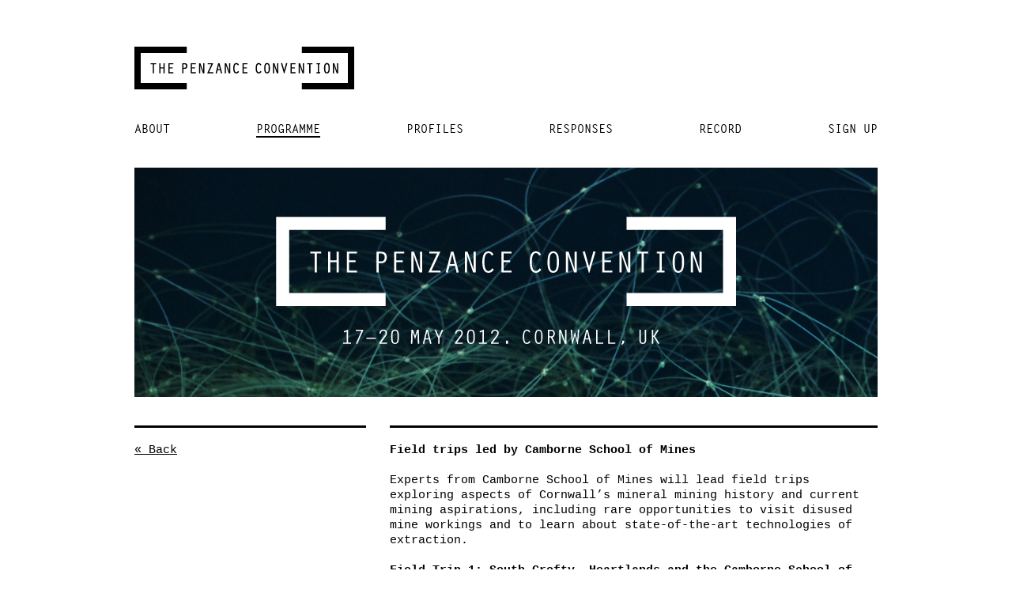

--- FILE ---
content_type: text/html; charset=UTF-8
request_url: https://thepenzanceconvention.com/the-programme/friday-18-may/field-trips-led-by-camborne-school-of-mines
body_size: 4988
content:
<!DOCTYPE html>
<!--[if IE 7]>
<html class="ie ie7" lang="en-US">
<![endif]-->
<!--[if IE 8]>
<html class="ie ie8" lang="en-US">
<![endif]-->
<!--[if !(IE 7) | !(IE 8) ]><!-->
<html lang="en-US">
<!--<![endif]-->
<head>
	<meta charset="UTF-8">
	<meta name="viewport" content="width=device-width">
	<title>Field trips led by Camborne School of Mines | The Penzance Convention</title>
	<link rel="profile" href="https://gmpg.org/xfn/11">
	<link rel="pingback" href="https://thepenzanceconvention.com/xmlrpc.php">
	<!--[if lt IE 9]>
	<script src="https://thepenzanceconvention.com/wp-content/themes/TFC-new/js/html5.js"></script>
	<![endif]-->
	<link rel="apple-touch-icon" sizes="57x57" href="/apple-touch-icon-57x57.png">
	<link rel="apple-touch-icon" sizes="60x60" href="/apple-touch-icon-60x60.png">
	<link rel="apple-touch-icon" sizes="72x72" href="/apple-touch-icon-72x72.png">
	<link rel="apple-touch-icon" sizes="76x76" href="/apple-touch-icon-76x76.png">
	<link rel="apple-touch-icon" sizes="114x114" href="/apple-touch-icon-114x114.png">
	<link rel="apple-touch-icon" sizes="120x120" href="/apple-touch-icon-120x120.png">
	<link rel="apple-touch-icon" sizes="144x144" href="/apple-touch-icon-144x144.png">
	<link rel="apple-touch-icon" sizes="152x152" href="/apple-touch-icon-152x152.png">
	<link rel="apple-touch-icon" sizes="180x180" href="/apple-touch-icon-180x180.png">
	<link rel="icon" type="image/png" href="/favicon-32x32.png" sizes="32x32">
	<link rel="icon" type="image/png" href="/android-chrome-192x192.png" sizes="192x192">
	<link rel="icon" type="image/png" href="/favicon-96x96.png" sizes="96x96">
	<link rel="icon" type="image/png" href="/favicon-16x16.png" sizes="16x16">
	<link rel="manifest" href="/manifest.json">
	<meta name="msapplication-TileColor" content="#ffef00">
	<meta name="msapplication-TileImage" content="/mstile-144x144.png">
	<meta name="theme-color" content="#ffef00">
	<!--[if gte IE 9]>
	  <style type="text/css">
	    .gradient {
	       filter: none;
	    }
	  </style>
	<![endif]-->
	
	<script src="https://use.typekit.net/svw5ddn.js"></script>
<script>try{Typekit.load({ async: true });}catch(e){}</script>

	
<!-- All in One SEO Pack 2.3.13.2 by Michael Torbert of Semper Fi Web Design[-1,-1] -->
<meta name="description"  content="Experts from Camborne School of Mines will lead field trips exploring aspects of Cornwall’s mineral mining history and current mining aspirations, including" />

<link rel="canonical" href="https://thepenzanceconvention.com/the-programme/friday-18-may/field-trips-led-by-camborne-school-of-mines" />
<!-- /all in one seo pack -->
<link rel='dns-prefetch' href='//s.w.org' />
<link rel="alternate" type="application/rss+xml" title="The Penzance Convention &raquo; Feed" href="https://thepenzanceconvention.com/feed" />
<link rel="alternate" type="application/rss+xml" title="The Penzance Convention &raquo; Comments Feed" href="https://thepenzanceconvention.com/comments/feed" />
<link rel="alternate" type="application/rss+xml" title="The Penzance Convention &raquo; Field trips led by Camborne School of Mines Comments Feed" href="https://thepenzanceconvention.com/the-programme/friday-18-may/field-trips-led-by-camborne-school-of-mines/feed" />
		<script type="text/javascript">
			window._wpemojiSettings = {"baseUrl":"https:\/\/s.w.org\/images\/core\/emoji\/12.0.0-1\/72x72\/","ext":".png","svgUrl":"https:\/\/s.w.org\/images\/core\/emoji\/12.0.0-1\/svg\/","svgExt":".svg","source":{"concatemoji":"https:\/\/thepenzanceconvention.com\/wp-includes\/js\/wp-emoji-release.min.js?ver=5.2.21"}};
			!function(e,a,t){var n,r,o,i=a.createElement("canvas"),p=i.getContext&&i.getContext("2d");function s(e,t){var a=String.fromCharCode;p.clearRect(0,0,i.width,i.height),p.fillText(a.apply(this,e),0,0);e=i.toDataURL();return p.clearRect(0,0,i.width,i.height),p.fillText(a.apply(this,t),0,0),e===i.toDataURL()}function c(e){var t=a.createElement("script");t.src=e,t.defer=t.type="text/javascript",a.getElementsByTagName("head")[0].appendChild(t)}for(o=Array("flag","emoji"),t.supports={everything:!0,everythingExceptFlag:!0},r=0;r<o.length;r++)t.supports[o[r]]=function(e){if(!p||!p.fillText)return!1;switch(p.textBaseline="top",p.font="600 32px Arial",e){case"flag":return s([55356,56826,55356,56819],[55356,56826,8203,55356,56819])?!1:!s([55356,57332,56128,56423,56128,56418,56128,56421,56128,56430,56128,56423,56128,56447],[55356,57332,8203,56128,56423,8203,56128,56418,8203,56128,56421,8203,56128,56430,8203,56128,56423,8203,56128,56447]);case"emoji":return!s([55357,56424,55356,57342,8205,55358,56605,8205,55357,56424,55356,57340],[55357,56424,55356,57342,8203,55358,56605,8203,55357,56424,55356,57340])}return!1}(o[r]),t.supports.everything=t.supports.everything&&t.supports[o[r]],"flag"!==o[r]&&(t.supports.everythingExceptFlag=t.supports.everythingExceptFlag&&t.supports[o[r]]);t.supports.everythingExceptFlag=t.supports.everythingExceptFlag&&!t.supports.flag,t.DOMReady=!1,t.readyCallback=function(){t.DOMReady=!0},t.supports.everything||(n=function(){t.readyCallback()},a.addEventListener?(a.addEventListener("DOMContentLoaded",n,!1),e.addEventListener("load",n,!1)):(e.attachEvent("onload",n),a.attachEvent("onreadystatechange",function(){"complete"===a.readyState&&t.readyCallback()})),(n=t.source||{}).concatemoji?c(n.concatemoji):n.wpemoji&&n.twemoji&&(c(n.twemoji),c(n.wpemoji)))}(window,document,window._wpemojiSettings);
		</script>
		<style type="text/css">
img.wp-smiley,
img.emoji {
	display: inline !important;
	border: none !important;
	box-shadow: none !important;
	height: 1em !important;
	width: 1em !important;
	margin: 0 .07em !important;
	vertical-align: -0.1em !important;
	background: none !important;
	padding: 0 !important;
}
</style>
	<link rel='stylesheet' id='wp-block-library-css'  href='https://thepenzanceconvention.com/wp-includes/css/dist/block-library/style.min.css?ver=5.2.21' type='text/css' media='all' />
<link rel='stylesheet' id='reset-css'  href='https://thepenzanceconvention.com/wp-content/themes/TFC-new/css/reset.css?ver=50' type='text/css' media='all' />
<link rel='stylesheet' id='plugins-css'  href='https://thepenzanceconvention.com/wp-content/themes/TFC-new/css/plugins.css?ver=100' type='text/css' media='all' />
<link rel='stylesheet' id='cornwallconventiontheme-style-css'  href='https://thepenzanceconvention.com/wp-content/themes/TFC-new/style.css?ver=1561583117' type='text/css' media='all' />
<link rel='stylesheet' id='gridpak-css'  href='https://thepenzanceconvention.com/wp-content/themes/TFC-new/css/gridpak.css?ver=1561582977' type='text/css' media='all' />
<script type='text/javascript' src='https://thepenzanceconvention.com/wp-includes/js/jquery/jquery.js?ver=1.12.4-wp'></script>
<script type='text/javascript' src='https://thepenzanceconvention.com/wp-includes/js/jquery/jquery-migrate.min.js?ver=1.4.1'></script>
<script type='text/javascript' src='https://thepenzanceconvention.com/wp-content/themes/TFC-new/js/libs/modernizr-2.6.1-respond-1.1.0.min.js?ver=20140131'></script>
<script type='text/javascript' src='https://thepenzanceconvention.com/wp-content/themes/TFC-new/js/libs/jquery.lazyload.min.js?ver=20140131'></script>
<script type='text/javascript' src='https://thepenzanceconvention.com/wp-content/themes/TFC-new/js/libs/jquery.flexslider-min.js?ver=20140131'></script>
<script type='text/javascript' src='https://thepenzanceconvention.com/wp-content/themes/TFC-new/js/libs/jquery.fancybox.pack.js?ver=20140131'></script>
<script type='text/javascript' src='https://thepenzanceconvention.com/wp-content/themes/TFC-new/js/libs/jquery.fancybox-media.js?ver=20140131'></script>
<script type='text/javascript' src='https://thepenzanceconvention.com/wp-content/themes/TFC-new/js/libs/jquery.matchHeight-min.js?ver=20140131'></script>
<script type='text/javascript' src='https://thepenzanceconvention.com/wp-content/themes/TFC-new/js/libs/jquery.fitvids.js?ver=20140407'></script>
<script type='text/javascript' src='https://thepenzanceconvention.com/wp-content/themes/TFC-new/js/libs/jquery.tooltipster.min.js?ver=20140131'></script>
<script type='text/javascript' src='https://thepenzanceconvention.com/wp-content/themes/TFC-new/js/libs/jquery.throttledresize.js?ver=20140131'></script>
<script type='text/javascript' src='https://thepenzanceconvention.com/wp-content/themes/TFC-new/js/libs/jquery.validate.min.js?ver=20140131'></script>
<script type='text/javascript' src='https://thepenzanceconvention.com/wp-content/themes/TFC-new/js/libs/jquery.scrollTo.min.js?ver=20140131'></script>
<script type='text/javascript' src='https://thepenzanceconvention.com/wp-content/themes/TFC-new/js/libs/jquery.form.js?ver=20140131'></script>
<script type='text/javascript' src='https://thepenzanceconvention.com/wp-content/themes/TFC-new/js/libs/jquery.focuspoint.min.js?ver=20140131'></script>
<script type='text/javascript' src='https://thepenzanceconvention.com/wp-content/themes/TFC-new/js/libs/background-check.min.js?ver=20140131'></script>
<link rel='https://api.w.org/' href='https://thepenzanceconvention.com/wp-json/' />
<link rel="EditURI" type="application/rsd+xml" title="RSD" href="https://thepenzanceconvention.com/xmlrpc.php?rsd" />
<link rel="wlwmanifest" type="application/wlwmanifest+xml" href="https://thepenzanceconvention.com/wp-includes/wlwmanifest.xml" /> 
<meta name="generator" content="WordPress 5.2.21" />
<link rel='shortlink' href='https://thepenzanceconvention.com/?p=1900' />
<link rel="alternate" type="application/json+oembed" href="https://thepenzanceconvention.com/wp-json/oembed/1.0/embed?url=https%3A%2F%2Fthepenzanceconvention.com%2Fthe-programme%2Ffriday-18-may%2Ffield-trips-led-by-camborne-school-of-mines" />
<link rel="alternate" type="text/xml+oembed" href="https://thepenzanceconvention.com/wp-json/oembed/1.0/embed?url=https%3A%2F%2Fthepenzanceconvention.com%2Fthe-programme%2Ffriday-18-may%2Ffield-trips-led-by-camborne-school-of-mines&#038;format=xml" />
	
</head>

<body class="page-template-default page page-id-1900 page-child parent-pageid-2962">
	<div id="wrap">
		<div id="page" class="hfeed site">

			<header id="site-header" class="site-header gradient" role="banner">
				<div class="content_block">
				
				<!--[if lt IE 8]>
	            <p class="old_browser_notice">You are using an <strong>outdated</strong> browser. Please <a href="http://browsehappy.com/">upgrade your browser</a></p>
				<![endif]-->
	     
		        <h1 id="site_title"><a href="https://thepenzanceconvention.com/" rel="home"><img src="https://thepenzanceconvention.com/wp-content/themes/TFC-new/images/TPC_Logo.gif" width="278" height="54" alt="The Penzance Convention" /></a></h1>
				
				<div id="navbar">
					<nav id="primary-navigation" role="navigation">
						<a class="screen-reader-text skip-link" href="#content">Skip to content</a>
						<ul id="main_menu" class="main_menu"><li id="menu-item-2930" class="menu-item menu-item-type-post_type menu-item-object-page menu-item-2930 post-type-is-"><a href="https://thepenzanceconvention.com/about">About</a></li>
<li id="menu-item-2917" class="menu-item menu-item-type-post_type menu-item-object-page current-page-ancestor menu-item-2917 post-type-is-"><a href="https://thepenzanceconvention.com/the-programme">Programme</a></li>
<li id="menu-item-2921" class="menu-item menu-item-type-post_type menu-item-object-page menu-item-2921 post-type-is-"><a href="https://thepenzanceconvention.com/profiles-2">Profiles</a></li>
<li id="menu-item-2922" class="menu-item menu-item-type-post_type menu-item-object-page menu-item-2922 post-type-is-"><a href="https://thepenzanceconvention.com/responses">Responses</a></li>
<li id="menu-item-2925" class="menu-item menu-item-type-post_type menu-item-object-page menu-item-2925 post-type-is-"><a href="https://thepenzanceconvention.com/record-2">Record</a></li>
<li id="menu-item-2926" class="menu-item menu-item-type-post_type menu-item-object-page menu-item-2926 post-type-is-"><a href="https://thepenzanceconvention.com/sign-up">Sign Up</a></li>
</ul>					</nav>	
				</div>  <!--  #navbar -->
	
			 
				</div>
			</header><!-- #masthead -->
	 
	 
			<div id="main" class="site-main">
<div id="main-content" class="main-content">
	

	
	<div id="primary" class="blog_posts">
		
			
		
		
		
		
		
		
		<div id="stage" class="content_block">
		
		
		
		
				   <img src="/wp-content/uploads/default.jpg" alt="The Cornwall Workshop" />
		   		
	</div>
					<div id="content" class="content_block" role="main">
					<div class="row">
											
					
					
					<div class="col sub_col">
					<div class="sub_col_block">
												
						
						
						<a class="back_btn" href="https://thepenzanceconvention.com/the-programme/friday-18-may"/>&laquo; Back</a>
						
						
						
						
											
					</div>	
		</div>
		
				
					<div class="col main_col">
						<div class="main_col_block">
						<h1 class="page_head">Field trips led by Camborne School of Mines</h1>
						<p>Experts from Camborne School of Mines will lead field trips exploring aspects of Cornwall’s mineral mining history and current mining aspirations, including rare opportunities to visit disused mine workings and to learn about state-of-the-art technologies of extraction.</p>
<p><span id="more-1900"></span></p>
<p><strong>Field Trip 1: South Crofty, Heartlands and the Camborne School of Mines Test Mine</strong></p>
<p>The morning excursion will start, weather permitting, with a visit to the summit of Carn Brea for an overview of the surface expression of historical minerals extraction between Redruth and Camborne. The field trip will then visit the surface workings at South Crofty Mine, the last Cornish mine to cease tin production in 1998, currently the focus of a multi-million pound exploration programme to determine the economic feasibility of extracting a range of metals. Here the project team will outline their aspirations – how developments in Cornwall relate to the globalised nature of mineral extraction and what the return of metal mining to Cornwall might mean.</p>
<p>The group will then visit the immediately adjacent and newly-opened Heartlands ‘Cultural Playground’ &#8211; one of the gateways to the World Heritage Site. After a pasty picnic the field trip will visit the underground workings of the Camborne School of Mines Test Mine near Camborne, to see examples of mineralisation and to experience first-hand the methods required to extract ore by drilling and blasting.</p>
<p>Notes: This field trip is limited to 20 participants. It does not involve climbing ladders, but outdoor clothes plus walking boots or wellies are required.  Temperatures will be cooler and it will be muddy underground at the Test Mine.</p>
<p>Further details to be announced</p>
<p><strong>Field Trip 2: Great Condurrow Mine, King Edward Mine and the extraction labs at Camborne School of Mines. </strong></p>
<p>The morning excursion offers an opportunity to experience the upper levels of an eighteenth-century tin/copper mine and to consider the historical challenges and technologies associated with the extraction of ore containing these metals. On return to surface the field trip will briefly call at King Edward Mine to find out how ore was treated to separate minerals of economic interest. Following a pub lunch the group will visit Camborne School of Mines at the University of Exeter Cornwall Campus near Penryn and see state-of-the-art technologies applied to the characterisation and extraction of ores.</p>
<p>Notes: This field trip is limited to 20 participants who must be capable of descending/ascending 30+ metres of laddered sections. Outdoor clothes plus walking boots/wellies required for the mine visit. Temperatures will be cooler and it will be muddy underground.</p>
<p>Further details to be announced</p>
					</div>
					</div>
					</div><!-- #content -->
				</div>
				
					
						
				

				

		
	</div><!-- #primary -->

</div><!-- #main-content -->


		</div><!-- #main -->
	</div><!-- #page -->
	</div> <!-- #wrap -->	
		<footer id="footer" class="site-footer" role="contentinfo">
			<div class="content_block">
				<div class="footer_content">
					<ul class="footer_menu">
			<li><a href="/">Home</a></li>
			<li><a href="/contact">Contact</a></li>
			<li><a href="/privacy">Privacy Policy</a></li>
			<li><a href="/terms">Terms of Use</a></li>
			<li><a href="/credits">Credits</a></li>
		</ul>
				</div>
			
			</div>
		</footer><!-- #footer colophon -->
	<script type='text/javascript' src='https://thepenzanceconvention.com/wp-includes/js/imagesloaded.min.js?ver=3.2.0'></script>
<script type='text/javascript' src='https://thepenzanceconvention.com/wp-includes/js/wp-embed.min.js?ver=5.2.21'></script>
	
<script>
  (function(i,s,o,g,r,a,m){i['GoogleAnalyticsObject']=r;i[r]=i[r]||function(){
  (i[r].q=i[r].q||[]).push(arguments)},i[r].l=1*new Date();a=s.createElement(o),
  m=s.getElementsByTagName(o)[0];a.async=1;a.src=g;m.parentNode.insertBefore(a,m)
  })(window,document,'script','https://www.google-analytics.com/analytics.js','ga');

  ga('create', 'UA-83619134-3', 'auto');
  ga('send', 'pageview');

</script>
	
<script defer src="https://static.cloudflareinsights.com/beacon.min.js/vcd15cbe7772f49c399c6a5babf22c1241717689176015" integrity="sha512-ZpsOmlRQV6y907TI0dKBHq9Md29nnaEIPlkf84rnaERnq6zvWvPUqr2ft8M1aS28oN72PdrCzSjY4U6VaAw1EQ==" data-cf-beacon='{"version":"2024.11.0","token":"b21856de8d624e43adb3abea4d4ed96c","r":1,"server_timing":{"name":{"cfCacheStatus":true,"cfEdge":true,"cfExtPri":true,"cfL4":true,"cfOrigin":true,"cfSpeedBrain":true},"location_startswith":null}}' crossorigin="anonymous"></script>
</body>
</html>


--- FILE ---
content_type: text/css
request_url: https://thepenzanceconvention.com/wp-content/themes/TFC-new/style.css?ver=1561583117
body_size: 1681
content:
/*
Theme Name: cornwallconventiontheme
Theme URI: 
Author: Tim Jukes 
Author URI: 
Description: 
Version: 1.0
Tags: 
Text Domain: 
*/


/**
 * Table of Contents:
 *
 *  1.0	- 	Reset & Plugins
 *  2.0	- 	Typography
 *  3.0	- 	Tables
 *  4.0	- 	Forms
 
 *  5.0	- 	Navigation + Footer
 *  6.0	- 	Common Styles

 *  7.0	- 	Specific sections
 *			
 *  8.0	- 	Icons
 *  9.0	- 	Colours
 * 10.0 - 	Print
 * 11.0	-	Useful extras
 * -----------------------------------------------------------------------------
 */


/**
 * 1.0 Reset & Plugins
 * -----------------------------------------------------------------------------
 */

/*
(LOADED BY FUNCTIONS.PHP)
@import url('css/reset.css');
@import url('css/plugins.css');
*/

  
/**
 * 2.0 Typography
 * -----------------------------------------------------------------------------
 */

html {
	
}
body {
	font-family: "Courier New",courier,monospace;
	font-size: 15px;
	line-height: 19px;
	color: black;
}

.grey {
	color: #cccccc;
}
h1, h2, h3, h4, h5 ,h6 {
	font-size: 15px;
	font-weight: bold;
	font-weight: 900;
	line-height: 19px;
	margin: 19px 0 19px 0;
	
}
h3 {
	margin-bottom: 19px;
}

.sub_col_head{
	font-weight: normal;
	
}






p {
	margin: 0px 0px 19px 0px;
}
a {
	color: black;
}
.catTitle {
	margin-top: 16px;
}
.category_description {
	margin-bottom: 19px;
}
.post {
	border-bottom: 1px solid black;
	/*padding-bottom: 19px;
	overflow: auto;*/
}
#content .post:last-child {
}
.post img.alignleft,.single img.alignleft {
	float: left;
	margin-right: 20px;
	border: none;
	
}
.post h2 {
	margin: 19px 0px 19px 0px;
}


.sub-menu{
	font-weight: bold;
}
/**
 * 3.0 Tables
 * -----------------------------------------------------------------------------
 */



/**
 * 4.0 Forms
 * -----------------------------------------------------------------------------
 */

/*- Subscription Form -*/
div#subscribeForm {
	margin-right: 0px;
}
#subscribeForm label {
	display: block;
	width: 97%;
	text-align: left;
	font-family: "Courier New",courier,monospace;
	font-size: 15px;
	line-height: 19px;
	display: block;
	margin-top: 19px;


}
#subscribeForm input, #subscribeForm textarea {
	width: 97%;
}
#subscribeForm .button {
	width: 98%;
	height: 20px;
	background-image: url(images/buttons/submit-button.gif);
	background-position: center top;
	background-repeat: no-repeat;
	background-color: white;
	border: none;
	text-indent: -9999px;
	
}

#subscribeForm .button:focus {
	outline: none;
}
#formMessage {
	font-weight: bold;
	margin-bottom: 19px;
}
#subscribeForm br {
    display: none;
}
#subscribeForm p{
	margin: 0;
	padding: 0;
}


/**
 * 5.0 Navigation + Footer
 * -----------------------------------------------------------------------------
 */

#site-header{
	padding: 40px 0;
}

.footer_content {
	border-top: 3px solid black;
	padding: 24px 0px 26px 0px;
	clear: both;
}


.main_menu{
display: flex;
  justify-content: space-between;
   align-items: flex-start;
  list-style: none;
  padding: 0;
  text-transform: uppercase;
  font-family: "letter-gothic-std",monospace;
  font-weight: 700;
  flex-wrap:wrap;
  margin-left: -20px;
  margin-top: 15px;
  margin-bottom: 0;
}

.main_menu li{
	margin-left: 20px;
	margin-top: 15px;
}




.sub-menu{
	padding: 0;
}

.main_menu a, .sub-menu a{
	text-decoration: none;
}

.main_menu .current_page_item a, .main_menu .current-page-ancestor a{
	border-bottom: 2px solid #000;
}

ul.children{
padding: 0 0 0 0;
font-weight: normal;	
}

.footer_menu{
	padding: 0;
	margin: 0;
}

.footer_menu li{
	display: inline;
}

.footer_menu li:after{
	content: "|";
	padding-left: 1em;
}

.footer_menu li{
margin-right: 0;
padding-right: 1em;
}

.footer_menu li a{
	text-decoration: none;
}



/**
 * 6.0 Common Styles
 * -----------------------------------------------------------------------------
 */


.main_col_block, .sub_col_block{
	border-top: 3px solid #000;
}

.sub_page_teaser{
	border-bottom: 1px solid #000;
	padding-bottom: 19px;
}

.read_more{
	margin-top: 19px;
}

.sub_col_block .back_btn{
	margin-top: 19px;
	display: block;
	display: inline-block;
}

img.alignleft, img.alignleft {
    float: left;
    margin-right: 20px;
    border: none;
}

/**
 * 7.0 Specific sections
 * -----------------------------------------------------------------------------
 */


 /**
 * 8.0 Icons
 * -----------------------------------------------------------------------------
 */
 
.icon,
a.icon,
#main_logo
{
	margin: 0;
	padding: 0;
	text-indent: -9999px;
	text-align: left;
	display: block;
	overflow: hidden;
	background: url(css/images/sprites.png) no-repeat 0 0;
	float: left;
	width: 0;
	height: 0;
	font-family: inherit;
	-webkit-transition: none;
       -moz-transition: none;
        -ms-transition: none;
         -o-transition: none;
            transition: none;
}

@media only screen and (-webkit-min-device-pixel-ratio: 1.5), 
only screen and (min-device-pixel-ratio: 1.5) {
	.icon,
	a.icon,
	#main_logo{
		/* Reference the @2x Sprite */
		background-image: url(css/images/sprites@2x.png);
		/* Translate the @2x sprite's dimensions back to 1x */
		background-size: 300px 320px; 
	}
}






/**
 * 9.0 Colours
 * -----------------------------------------------------------------------------
 */
 
 .sub-menu a:hover, .sub-menu .current_page_item a, .footer_menu li a:hover{
/* 	 border-bottom: 1px solid #000; */
text-decoration: underline;
 }




/**
 * 10.0 Print
 * -----------------------------------------------------------------------------
 */

@media print {
	body {
		background: none !important; /* Brute force since user agents all print differently. */
		color: #333;
		font-size: 12pt;
	}
}


/**
 * 11.0 Useful Extras that need to come at the end
 * -----------------------------------------------------------------------------
 */


/* Hide for both screenreaders and browsers:
   css-discuss.incutio.com/wiki/Screenreader_Visibility */
.hidden { display: none; visibility: hidden; }

/* Hide only visually, but have it available for screenreaders: by Jon Neal.
   www.webaim.org/techniques/css/invisiblecontent/  &  j.mp/visuallyhidden */
.visuallyhidden, .screen-reader-text { border: 0; clip: rect(0 0 0 0); height: 1px; margin: -1px; overflow: hidden; padding: 0; position: absolute; width: 1px; }
/* Extends the .visuallyhidden class to allow the element to be focusable when navigated to via the keyboard:         
   drupal.org/node/897638 */
.visuallyhidden.focusable:active,
.visuallyhidden.focusable:focus { clip: auto; height: auto; margin: 0; overflow: visible; position: static; width: auto; }

/* Hide visually and from screenreaders, but maintain layout */
.invisible { visibility: hidden; }

/* The Magnificent Clearfix: Updated to prevent margin-collapsing on child elements.
   j.mp/bestclearfix */
.clearfix:before, .clearfix:after { content: "\0020"; display: block; height: 0; overflow: hidden; }
.clearfix:after { clear: both; }
/* Fix clearfix: blueprintcss.lighthouseapp.com/projects/15318/tickets/5-extra-margin-padding-bottom-of-page */
.clearfix { zoom: 1; }

.invisible{
	opacity: 0;
}

--- FILE ---
content_type: text/css
request_url: https://thepenzanceconvention.com/wp-content/themes/TFC-new/css/gridpak.css?ver=1561582977
body_size: 267
content:
/*!
 * Gridpak Beta CSS
 *
 * Generator - http://gridpak.com/
 * Created by @erskinedesign
 */
/* Reusable column setup */
	.col {
		border:0 solid rgba(0,0,0,0);
		float:left;
		-webkit-box-sizing:border-box;
		-moz-box-sizing:border-box;
		box-sizing:border-box;
		-moz-background-clip:padding-box!important;
		-webkit-background-clip:padding-box!important;
		background-clip:padding-box!important;
	}

	.row {
		clear: both;
	}
	
	.item_content img,
	.item_content iframe
	{
		max-width: 100% !important;
		height: auto;
	}
	
	.responsive, .responsive img, #stage img{
		width: 100%;
		height: auto;
	}
	
	#stage{
		margin-bottom: 30px;
	}
	

/* 1. 3 Column Grid 0px - 499px 
    ----------------------------------------------------------------------------- 
    
    Span 1:    33.3333333333%
    Span 2:    66.6666666667%
    Span 3:    100%
    
    ----------------------------------------------------------------------------- */
@media screen and (min-width: 0px) and (max-width: 589px) {

	.row {
		margin-left:-30px;
	}
	
	.col {
		border-left-width:30px;
		padding:0 5px;
	}
	
	
	.content_block {
		margin:0 auto;
		padding-right: 10px;
		padding-left: 10px;
		position:relative;
		clear: both;
	}

	.span_1 {
		width:33.3333333333%;
	}
	
	.span_2 {
		width:66.6666666667%;
	}
	
	.span_3 
	,.fullwidth
	,.half_col
	{
		margin-left:0;
		width:100%;
	}

	
		
}


/* 3. 6 Column Grid 590px - 859px 
    ----------------------------------------------------------------------------- 
    
    Span 1:    16.6666666667%
    Span 2:    33.3333333333%
    Span 3:    50.0%
    Span 4:    66.6666666667%
    Span 5:    83.3333333333%
    Span 6:    100%
    
    ----------------------------------------------------------------------------- */
@media screen and (min-width: 590px) and (max-width: 927px) {
	

	
	.row {
		margin-left:-30px;
	}
	
	.col {
		border-left-width:30px;
		padding:0 5px;
	}
	
	.content_block {
		margin:0 auto;
		max-width:900px;
		padding-right: 60px;
		padding-left: 60px;
		position:relative;
		clear: both;
	}
	
	.span_1 
	{
		width:16.6666666667%;
	}
	
	.span_2 
	,.sub_col
	{
		width:33.3333333333%;
	}
	
	.span_3
	,.half_col
	{
		width:50%;
	}
	
	.span_4 
	,.main_col
	{
		width:66.6666666667%;
	}
	
	.span_5 {
		width:83.3333333333%;
	}
	
	.span_6 
	,.fullwidth
	{
		margin-left:0;
		width:100%;
	}
	
	
}

/* 4. 12 Column Grid 960px - Infinity 
    ----------------------------------------------------------------------------- 
    
    Span 1:    8.33333333333%
    Span 2:    16.6666666667%
    Span 3:    25.0%
    Span 4:    33.3333333333%
    Span 5:    41.6666666667%
    Span 6:    50.0%
    Span 7:    58.3333333333%
    Span 8:    66.6666666667%
    Span 9:    75.0%
    Span 10:    83.3333333333%
    Span 11:    91.6666666667%
    Span 12:    100%
    
    ----------------------------------------------------------------------------- */
@media screen and (min-width: 928px) {
	.row {
		margin-left:-30px;
	}
	
	.col {
		border-left-width:30px;
		padding:0 0px;
	}
	

	.content_block {
		margin:0 auto;
		max-width:940px;
		padding-right: 10px;
		padding-left: 10px;
		clear: both;
	}
	
	
	
	.span_1 {
		width:8.33333333333%;
	}
	
	.span_2
	{
		width:16.6666666667%;
	}
	
	.span_3

	
	{
		width:25%;
	}
	
	.span_4
	,.sub_col
	{
		width:33.3333333333%;
	}
	
	.span_5

	{
		width:41.6666666667%;
	}
	
	.span_6
	,.half_col
	{
		width:50%;
	}
	
	.span_7 

	{
	
		width:58.3333333333%;
	}
	
	
	
	.span_8
	,.main_col
	{
		width:66.6666666667%;
	}
	
	.span_9 
	{
		width:75%;
	}
	
	.span_10
	
	{
		width:83.3333333333%;
	}
	
	.span_11 {
		width:91.6666666667%;
	}
	
	.span_12
	,.fullwidth
	{
		margin-left:0;
		width:100%;
	}
}

--- FILE ---
content_type: text/plain
request_url: https://www.google-analytics.com/j/collect?v=1&_v=j102&a=812570536&t=pageview&_s=1&dl=https%3A%2F%2Fthepenzanceconvention.com%2Fthe-programme%2Ffriday-18-may%2Ffield-trips-led-by-camborne-school-of-mines&ul=en-us%40posix&dt=Field%20trips%20led%20by%20Camborne%20School%20of%20Mines%20%7C%20The%20Penzance%20Convention&sr=1280x720&vp=1280x720&_u=IEBAAEABAAAAACAAI~&jid=1330505183&gjid=1616237886&cid=2089667694.1769100603&tid=UA-83619134-3&_gid=418171477.1769100603&_r=1&_slc=1&z=99712908
body_size: -454
content:
2,cG-3HEPKD1QVR